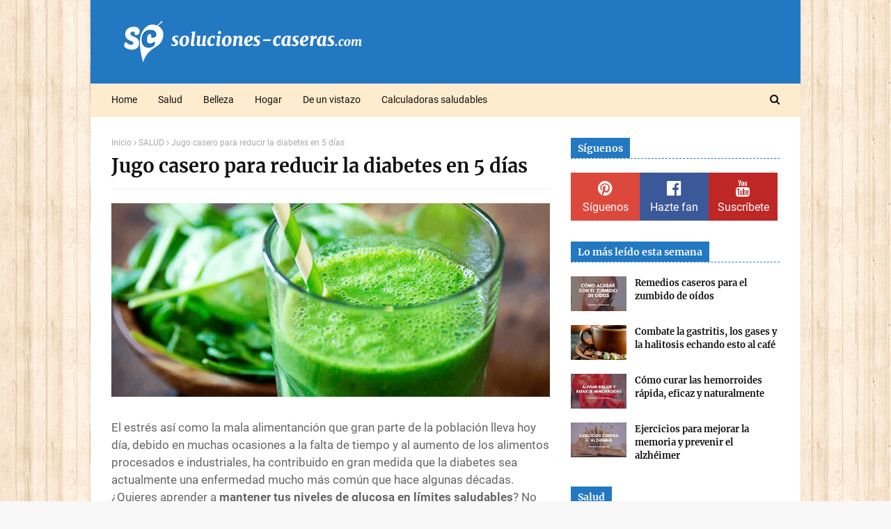

--- FILE ---
content_type: text/plain
request_url: https://www.google-analytics.com/j/collect?v=1&_v=j102&a=1234452705&t=pageview&_s=1&dl=https%3A%2F%2Fwww.soluciones-caseras.com%2F2017%2F03%2Fjugo-casero-para-reducir-la-diabetes-en-5-dias.html&ul=en-us%40posix&dt=Jugo%20casero%20para%20reducir%20la%20diabetes%20en%205%20d%C3%ADas&sr=1280x720&vp=1280x720&_u=IEBAAEABAAAAACAAI~&jid=1883064893&gjid=104216191&cid=375947058.1763612560&tid=UA-20810907-4&_gid=795925149.1763612560&_r=1&_slc=1&z=1161112885
body_size: -454
content:
2,cG-CH0VFQFCMT

--- FILE ---
content_type: text/javascript; charset=UTF-8
request_url: https://www.soluciones-caseras.com/feeds/posts/default/-/Batidos%20y%20Zumos?alt=json-in-script&max-results=3&callback=jQuery112401330857049557539_1763612560025&_=1763612560026
body_size: 8111
content:
// API callback
jQuery112401330857049557539_1763612560025({"version":"1.0","encoding":"UTF-8","feed":{"xmlns":"http://www.w3.org/2005/Atom","xmlns$openSearch":"http://a9.com/-/spec/opensearchrss/1.0/","xmlns$blogger":"http://schemas.google.com/blogger/2008","xmlns$georss":"http://www.georss.org/georss","xmlns$gd":"http://schemas.google.com/g/2005","xmlns$thr":"http://purl.org/syndication/thread/1.0","id":{"$t":"tag:blogger.com,1999:blog-5292291599272735799"},"updated":{"$t":"2025-10-29T01:47:29.839+01:00"},"category":[{"term":"SALUD"},{"term":"BELLEZA"},{"term":"Depurar organismo"},{"term":"Alimentación"},{"term":"Hogar"},{"term":"Perder peso"},{"term":"Batidos y Zumos"},{"term":"Dolores"},{"term":"Cuidado de piernas y pies"},{"term":"Mascarillas caseras"},{"term":"Salud Gral"},{"term":"Cuidado del cuerpo"},{"term":"Hígado"},{"term":"Estómago"},{"term":"Cuidado del cabello"},{"term":"Vías respiratorias"},{"term":"Colesterol"},{"term":"Dolor articular"},{"term":"Piel"},{"term":"Boca"},{"term":"Retención de líquidos"},{"term":"Colon"},{"term":"Diabetes"},{"term":"Riñones"},{"term":"Vídeos"},{"term":"Acné y puntos negros"},{"term":"Estreñimiento"},{"term":"Manchas de la piel"},{"term":"Trucos de limpieza"},{"term":"Cuidado bucodental"},{"term":"Artritis"},{"term":"Síntomas o señales"},{"term":"Trucos de cocina"},{"term":"Beneficios de"},{"term":"Cuidado de uñas"},{"term":"Pies"},{"term":"Tratamientos antiarrugas"},{"term":"Gases"},{"term":"Digestión"},{"term":"Estrés"},{"term":"Propiedades de las plantas"},{"term":"Tos"},{"term":"Hongos"},{"term":"Varices"},{"term":"Piel seca"},{"term":"Trucos para la ropa"},{"term":"Hipertensión"},{"term":"Piel grasa"},{"term":"Cefaleas"},{"term":"Garganta"},{"term":"Halitosis"},{"term":"Insomnio"},{"term":"Jarabes caseros"},{"term":"Salud general"},{"term":"Acidez"},{"term":"Artrosis"},{"term":"Cabeza"},{"term":"Cáncer"},{"term":"Dolores musculares"},{"term":"Flacidez"},{"term":"Limpiar las arterias"},{"term":"Subir las defensas"},{"term":"Tensión"},{"term":"Vientre hinchado"},{"term":"Bolsas y ojeras"},{"term":"Curiosidades"},{"term":"Nerviosismo"},{"term":"Visión"},{"term":"Celulitis"},{"term":"Circulación"},{"term":"Depresión"},{"term":"Eliminar malos olores"},{"term":"Espalda"},{"term":"Estrías"},{"term":"Higiene íntima"},{"term":"Anemia"},{"term":"Ansiedad"},{"term":"Arreglos y consejos"},{"term":"Corazón"},{"term":"Dolor de estómago"},{"term":"Gastritis"},{"term":"Infecciones"},{"term":"Piel mixta"},{"term":"Resfriados"},{"term":"Alergia"},{"term":"Caída del cabello"},{"term":"Cicatrices"},{"term":"Dietas"},{"term":"Eliminar manchas"},{"term":"Memoria"},{"term":"Menstruación"},{"term":"Oídos"},{"term":"Úlceras"},{"term":"Catarros"},{"term":"Cálculos renales"},{"term":"Dolor de muelas"},{"term":"Hongos vaginales"},{"term":"Jabón casero"},{"term":"Osteoporosis"},{"term":"Piel estropeada"},{"term":"Pulmones"},{"term":"Talones agrietados"},{"term":"Blanquear los dientes"},{"term":"Callos"},{"term":"Colon Irritable"},{"term":"Eliminar insectos"},{"term":"Infección de orina"},{"term":"Irritación de la piel"},{"term":"Limpieza"},{"term":"Mareos"},{"term":"Triglicéridos"},{"term":"Ácido úrico"},{"term":"Afeitado y depilación"},{"term":"Cabello seco"},{"term":"Cansancio"},{"term":"Caspa"},{"term":"Cervicales"},{"term":"Edema"},{"term":"Hemorroides"},{"term":"Huesos"},{"term":"Humedad"},{"term":"Intestino"},{"term":"Mente"},{"term":"Sudor"},{"term":"Tiroides"},{"term":"Vejiga"},{"term":"Verrugas"},{"term":"Alzhéimer"},{"term":"Asma"},{"term":"Cistitis"},{"term":"Dejar de fumar"},{"term":"Exfoliante"},{"term":"Gingivitis"},{"term":"Herpes"},{"term":"Migrañas"},{"term":"Parásitos intestinales"},{"term":"Piojos"},{"term":"RCP"},{"term":"Senos firmes"},{"term":"Subir de peso"},{"term":"Uñas frágiles"},{"term":"calculadoras"},{"term":"Aftas"},{"term":"Analgésicos naturales"},{"term":"Cabello débil"},{"term":"Cara"},{"term":"Cefalea tensional"},{"term":"Congestión nasal"},{"term":"Consejos"},{"term":"Contracturas"},{"term":"Cuidado de manos"},{"term":"Diarrea"},{"term":"Fatiga"},{"term":"Gota"},{"term":"Gripe"},{"term":"Hipotiroidismo"},{"term":"Hígado graso"},{"term":"Manchas"},{"term":"Menopausia"},{"term":"Ojos rojos"},{"term":"Patas de gallo"},{"term":"Picores"},{"term":"Psoriasis"},{"term":"Quemaduras"},{"term":"Sinusitis"},{"term":"Trucos de jardinería"},{"term":"Uñas encarnadas"},{"term":"YouTube"},{"term":"dinero"},{"term":"Alcoholismo"},{"term":"Apnea"},{"term":"Calambres"},{"term":"Canas"},{"term":"Concentración"},{"term":"Conjuntivitis"},{"term":"Durezas"},{"term":"Eccemas"},{"term":"Fiebre"},{"term":"Flemas"},{"term":"General"},{"term":"Heridas"},{"term":"Hipertiroidismo"},{"term":"Inflamaciones"},{"term":"Mal olor de pies"},{"term":"Maquillaje"},{"term":"Papada"},{"term":"Pestañas"},{"term":"Picaduras"},{"term":"Piernas cansadas"},{"term":"Positividad"},{"term":"Párpados caídos"},{"term":"Quistes de grasa"},{"term":"Reflujo gástrico"},{"term":"Rinitis"},{"term":"Ronquidos"},{"term":"Sudoración excesiva"},{"term":"Tonificar glúteos"},{"term":"Aceite de oliva"},{"term":"Aceites esenciales"},{"term":"Afonía"},{"term":"Antibióticos naturales"},{"term":"Arañas vasculares"},{"term":"Arritmia"},{"term":"Bicarbonato sódico"},{"term":"Bronquitis"},{"term":"Bruxismo"},{"term":"Bulimia"},{"term":"Ciática"},{"term":"Colitis ulcerosa"},{"term":"Cortes"},{"term":"Deporte"},{"term":"Dermatitis"},{"term":"Desatascar tuberías"},{"term":"Desodorantes naturales"},{"term":"Dientes sensibles"},{"term":"Embarazo"},{"term":"Esclerosis"},{"term":"Fascitis plantar"},{"term":"Fracturas"},{"term":"Golpes"},{"term":"Grasas"},{"term":"Hemorragias"},{"term":"Hipo"},{"term":"Hipotensión"},{"term":"Hipotermia"},{"term":"Incontinencia"},{"term":"Infarto"},{"term":"Intolerancia a la lactosa"},{"term":"Jabones"},{"term":"Lumbago"},{"term":"Lunares"},{"term":"Morderse las uñas"},{"term":"Mucosidad"},{"term":"Orina"},{"term":"Orzuelos"},{"term":"Otitis"},{"term":"Ovarios"},{"term":"Paperas"},{"term":"Pie diabético"},{"term":"Poros abiertos"},{"term":"Próstata"},{"term":"Psicología"},{"term":"Puntas abiertas"},{"term":"Resaca"},{"term":"Sequedad vaginal"},{"term":"Tapones de cera"},{"term":"Taquicardias"},{"term":"Tips de maquillaje"},{"term":"Torceduras"},{"term":"Vesícula"},{"term":"Vida sexual"},{"term":"Vértigos"},{"term":"juegos"}],"title":{"type":"text","$t":"Soluciones Caseras - Remedios Naturales y Caseros"},"subtitle":{"type":"html","$t":"Comunidad de remedios caseros y medicina natural. Encuentra solución para todo. Remedios naturales, tips de belleza y trucos para el hogar."},"link":[{"rel":"http://schemas.google.com/g/2005#feed","type":"application/atom+xml","href":"https:\/\/www.soluciones-caseras.com\/feeds\/posts\/default"},{"rel":"self","type":"application/atom+xml","href":"https:\/\/www.blogger.com\/feeds\/5292291599272735799\/posts\/default\/-\/Batidos+y+Zumos?alt=json-in-script\u0026max-results=3"},{"rel":"alternate","type":"text/html","href":"https:\/\/www.soluciones-caseras.com\/search\/label\/Batidos%20y%20Zumos"},{"rel":"hub","href":"http://pubsubhubbub.appspot.com/"},{"rel":"next","type":"application/atom+xml","href":"https:\/\/www.blogger.com\/feeds\/5292291599272735799\/posts\/default\/-\/Batidos+y+Zumos\/-\/Batidos+y+Zumos?alt=json-in-script\u0026start-index=4\u0026max-results=3"}],"author":[{"name":{"$t":"Soluciones Caseras"},"uri":{"$t":"http:\/\/www.blogger.com\/profile\/15097123097130420038"},"email":{"$t":"noreply@blogger.com"},"gd$image":{"rel":"http://schemas.google.com/g/2005#thumbnail","width":"16","height":"16","src":"https:\/\/img1.blogblog.com\/img\/b16-rounded.gif"}}],"generator":{"version":"7.00","uri":"http://www.blogger.com","$t":"Blogger"},"openSearch$totalResults":{"$t":"65"},"openSearch$startIndex":{"$t":"1"},"openSearch$itemsPerPage":{"$t":"3"},"entry":[{"id":{"$t":"tag:blogger.com,1999:blog-5292291599272735799.post-4478795951655170136"},"published":{"$t":"2018-07-21T13:09:00.001+02:00"},"updated":{"$t":"2018-07-21T13:09:40.162+02:00"},"category":[{"scheme":"http://www.blogger.com/atom/ns#","term":"Batidos y Zumos"},{"scheme":"http://www.blogger.com/atom/ns#","term":"Colon"},{"scheme":"http://www.blogger.com/atom/ns#","term":"Depurar organismo"},{"scheme":"http://www.blogger.com/atom/ns#","term":"SALUD"}],"title":{"type":"text","$t":"Cómo depurar los intestinos con remedios naturales"},"content":{"type":"html","$t":"\u003Cdiv class=\"separator\" style=\"clear: both; text-align: center;\"\u003E\n\u003Ca href=\"https:\/\/blogger.googleusercontent.com\/img\/b\/R29vZ2xl\/AVvXsEgCKNWBtIv5sqL5ows0BKnpywnwSxjBMsRgQ590Ur3zLl7_D8554x9EwJLEToXW_HIhuk3w2ie89NQaOFurJxgks0LZ2BW9ScNhxyhtk8JWyNcKsI2jYZvCUemA1rxflZajusTHL9-6KCDo\/s1600\/limpieza+de+colon.png\" imageanchor=\"1\" style=\"margin-left: 1em; margin-right: 1em;\"\u003E\u003Cimg alt=\"remedios para limpiar los intestinos\" border=\"0\" data-original-height=\"341\" data-original-width=\"700\" height=\"310\" src=\"https:\/\/blogger.googleusercontent.com\/img\/b\/R29vZ2xl\/AVvXsEgCKNWBtIv5sqL5ows0BKnpywnwSxjBMsRgQ590Ur3zLl7_D8554x9EwJLEToXW_HIhuk3w2ie89NQaOFurJxgks0LZ2BW9ScNhxyhtk8JWyNcKsI2jYZvCUemA1rxflZajusTHL9-6KCDo\/s640\/limpieza+de+colon.png\" title=\"\" width=\"640\" \/\u003E\u003C\/a\u003E\u003C\/div\u003E\n\u003Cbr \/\u003E\nCada día introducimos en nuestro cuerpo un gran número de toxinas, tanto a través del aire como de los alimentos que consumimos, sin embargo no todos los órganos lo sufren por igual: \u003Cb\u003Elos órganos que se encargan de la limpieza de nuestro organismo como el hígado o los riñones, así como el colon son algunos de los que más se resienten\u003C\/b\u003E.\u003Cbr \/\u003E\n\u003Cbr \/\u003E\n\u003C!-- adsense --\u003E\nEl colon es la parte final del intestino grueso, una zona muy importante ya que es donde se extrae el agua y la sal de los residuos sólidos antes de que éstos sean expulsados. \u003Cb\u003EMantener un colon saludable a través de una dieta sana así como de limpiezas depurativas regulares resulta indispensable para mantener la salud\u003C\/b\u003E de este órgano y su correcto funcionamiento.\u003Cbr \/\u003E\n\u003Cbr \/\u003E\n\u003Ch2 style=\"text-align: center;\"\u003E\nJugos verdes para limpiar el colon\u003C\/h2\u003E\nLos jugos realizados con \u003Cb\u003Eingredientes verdes son especialmente depurativos y nos ayudan a \u003Ca href=\"http:\/\/www.soluciones-caseras.com\/2016\/06\/como-depurar-el-organismo-y-eliminar-retencion-de-liquidos.html\" target=\"_blank\"\u003Elimpiar el organismo\u003C\/a\u003E en profundidad\u003C\/b\u003E, por lo que no deberían faltar en ninguna dieta saludable.\u003Cbr \/\u003E\n\u003Ch3\u003E\nJugo de zanahoria, remolacha y apio\u003C\/h3\u003E\nEl apio es un alimento con grandes propiedades diuréticas, por lo que a\u003Cb\u003Edemás de ayudarnos a \u003Ca href=\"http:\/\/www.soluciones-caseras.com\/2017\/11\/3-batidos-para-depurar-el-colon-de-toxinas.html\" target=\"_blank\"\u003Elimpiar el colon\u003C\/a\u003E favorece una completa depuración de los riñones\u003C\/b\u003E. Combinado con el gran poder depurativo de la remolacha (betabel) y los beneficios que nos aporta la zanahoria obtenemos un zumo delicioso y muy saludable.\u003Cbr \/\u003E\n\u003Cbr \/\u003E\nPela tres zanahorias y una remolacha. Lava bien un par de tallos de apio y pásalo todo por una licuadora o extractora de jugos para extraer su zumo. Toma un vaso cada mañana en ayunas durante el tiempo que quieras.\u003Cbr \/\u003E\n\u003Cbr \/\u003E\n\u003Cdiv style=\"text-align: center;\"\u003E\n\u003Ci\u003ELee también:\u0026nbsp;\u003Ca href=\"http:\/\/www.soluciones-caseras.com\/2018\/01\/batidos-depurativos-para-limpiar-el-pancreas-higado.html\" target=\"_blank\"\u003EBatidos depurativos para limpiar el páncreas y el hígado\u003C\/a\u003E\u003C\/i\u003E\u003C\/div\u003E\n\u003Ch3\u003E\nJugo de manzana ácida\u003C\/h3\u003E\n\u003Cb\u003ELa manzana verde es altamente depurativa\u003C\/b\u003E. Si la combinamos con algunos ingredientes más como la zanahoria, la pera o la naranja obtendremos un zumo delicioso y muy saludable.\u003Cbr \/\u003E\n\u003Cbr \/\u003E\n\u003Cdiv class=\"separator\" style=\"clear: both; text-align: center;\"\u003E\n\u003Ca href=\"https:\/\/blogger.googleusercontent.com\/img\/b\/R29vZ2xl\/AVvXsEgnhZ2-9ZiihSiZXyRMoIx5_WgQ1_4isQzHj1MQI67WuqnDiOUcEaHiPaxCnoO8bEre1UaUWRcgPmcFDhefx3VWlz-kkvwUJ5sV_wzT_MgSFg6bhfbu30o_ghjdDOxYJSKKC0Xmvy28G6o5\/s1600\/jugo+de+manzana.png\" imageanchor=\"1\" style=\"margin-left: 1em; margin-right: 1em;\"\u003E\u003Cimg alt=\"jugo depurativo de manzana\" border=\"0\" data-original-height=\"341\" data-original-width=\"700\" height=\"310\" src=\"https:\/\/blogger.googleusercontent.com\/img\/b\/R29vZ2xl\/AVvXsEgnhZ2-9ZiihSiZXyRMoIx5_WgQ1_4isQzHj1MQI67WuqnDiOUcEaHiPaxCnoO8bEre1UaUWRcgPmcFDhefx3VWlz-kkvwUJ5sV_wzT_MgSFg6bhfbu30o_ghjdDOxYJSKKC0Xmvy28G6o5\/s640\/jugo+de+manzana.png\" title=\"\" width=\"640\" \/\u003E\u003C\/a\u003E\u003C\/div\u003E\n\u003Cbr \/\u003E\nLava bien 2 o 3 manzanas y pásalas por una licuadora o extractora de jugos para extraer su zumo. Si gustas puedes añadir algún ingrediente más como los que hemos mencionado anteriormente o tomarlo así simplemente. \u003Cb\u003EToma un vaso cada noche antes de irte a dormir\u003C\/b\u003E.\u003Cbr \/\u003E\n\u003Cbr \/\u003E\n\u003Cdiv style=\"text-align: center;\"\u003E\n\u003Ci\u003EConoce también:\u0026nbsp;\u003Ca href=\"http:\/\/www.soluciones-caseras.com\/2018\/01\/agua-de-perejil-para-depurar-rinones-bajar-acido-urico.html\" target=\"_blank\"\u003ECómo limpiar los riñones y bajar el ácido úrico con agua de perejil\u003C\/a\u003E\u003C\/i\u003E\u003C\/div\u003E\n\u003Ch3\u003E\nJugo de naranja y espinacas\u003C\/h3\u003E\nExprime un par de naranjas y vierte su zumo en un recipiente. Añade a continuación un puñadito de espinacas y otro puñado de piña o fresas si lo deseas (éstos últimos ingredientes son opcionales). Bátelo todo durante unos segundos y toma un par de vasos al día."},"link":[{"rel":"replies","type":"application/atom+xml","href":"https:\/\/www.soluciones-caseras.com\/feeds\/4478795951655170136\/comments\/default","title":"Enviar comentarios"},{"rel":"replies","type":"text/html","href":"https:\/\/www.blogger.com\/comment\/fullpage\/post\/5292291599272735799\/4478795951655170136?isPopup=true","title":"0 comentarios"},{"rel":"edit","type":"application/atom+xml","href":"https:\/\/www.blogger.com\/feeds\/5292291599272735799\/posts\/default\/4478795951655170136"},{"rel":"self","type":"application/atom+xml","href":"https:\/\/www.blogger.com\/feeds\/5292291599272735799\/posts\/default\/4478795951655170136"},{"rel":"alternate","type":"text/html","href":"https:\/\/www.soluciones-caseras.com\/2018\/07\/como-depurar-los-intestinos-con-remedios-naturales.html","title":"Cómo depurar los intestinos con remedios naturales"}],"author":[{"name":{"$t":"Soluciones Caseras"},"uri":{"$t":"http:\/\/www.blogger.com\/profile\/15097123097130420038"},"email":{"$t":"noreply@blogger.com"},"gd$image":{"rel":"http://schemas.google.com/g/2005#thumbnail","width":"16","height":"16","src":"https:\/\/img1.blogblog.com\/img\/b16-rounded.gif"}}],"media$thumbnail":{"xmlns$media":"http://search.yahoo.com/mrss/","url":"https:\/\/blogger.googleusercontent.com\/img\/b\/R29vZ2xl\/AVvXsEgCKNWBtIv5sqL5ows0BKnpywnwSxjBMsRgQ590Ur3zLl7_D8554x9EwJLEToXW_HIhuk3w2ie89NQaOFurJxgks0LZ2BW9ScNhxyhtk8JWyNcKsI2jYZvCUemA1rxflZajusTHL9-6KCDo\/s72-c\/limpieza+de+colon.png","height":"72","width":"72"},"thr$total":{"$t":"0"}},{"id":{"$t":"tag:blogger.com,1999:blog-5292291599272735799.post-3201104998367252069"},"published":{"$t":"2018-07-20T17:44:00.002+02:00"},"updated":{"$t":"2018-07-20T17:44:47.274+02:00"},"category":[{"scheme":"http://www.blogger.com/atom/ns#","term":"Batidos y Zumos"},{"scheme":"http://www.blogger.com/atom/ns#","term":"Depurar organismo"},{"scheme":"http://www.blogger.com/atom/ns#","term":"Hígado"},{"scheme":"http://www.blogger.com/atom/ns#","term":"Retención de líquidos"},{"scheme":"http://www.blogger.com/atom/ns#","term":"SALUD"}],"title":{"type":"text","$t":"Cura depurativa con cítricos para limpiar el hígado y eliminar líquidos"},"content":{"type":"html","$t":"\u003Cdiv class=\"separator\" style=\"clear: both; text-align: center;\"\u003E\n\u003Ca href=\"https:\/\/blogger.googleusercontent.com\/img\/b\/R29vZ2xl\/AVvXsEhwFqOIJKgygB0hpf7Xsj35B4HZhmfFmpQXBMbLnLEs9whHzXazskhnX9PQENKG7bYBHfPWo-r5Lp5cZKeQqEHWQRzXEiMl5iJvvZFunj_deZiquCC-LJ7NG3EbFb43aoAAhd-0cn5PIJCT\/s1600\/jugo+de+pomelo.png\" imageanchor=\"1\" style=\"margin-left: 1em; margin-right: 1em;\"\u003E\u003Cimg border=\"0\" data-original-height=\"341\" data-original-width=\"700\" height=\"310\" src=\"https:\/\/blogger.googleusercontent.com\/img\/b\/R29vZ2xl\/AVvXsEhwFqOIJKgygB0hpf7Xsj35B4HZhmfFmpQXBMbLnLEs9whHzXazskhnX9PQENKG7bYBHfPWo-r5Lp5cZKeQqEHWQRzXEiMl5iJvvZFunj_deZiquCC-LJ7NG3EbFb43aoAAhd-0cn5PIJCT\/s640\/jugo+de+pomelo.png\" width=\"640\" \/\u003E\u003C\/a\u003E\u003C\/div\u003E\n\u003Cbr \/\u003E\nHacernos \u003Cb\u003Eun par de tratamientos depurativos al año es un hábito que apenas nos supone esfuerzo y que puede ayudarnos a lograr importantes beneficios\u003C\/b\u003E para nuestra salud, ya que además de liberarnos de las toxinas que día a día se acumulan en nuestro organismo perjudicando el correcto funcionamiento de nuestros órganos, conseguiremos aumentar nuestras defensas, vitalidad y a equilibrar nuestro peso.\u003Cbr \/\u003E\n\u003Cbr \/\u003E\n\u003C!-- adsense --\u003E\nAunque no es necesario que suframos ningún síntoma para \u003Cb\u003Erealizarnos una cura desintoxicante\u003C\/b\u003E, vamos a enumerarte algunos para que sepas cuando no debes pensártelo y realizarte ya una limpieza: tus digestiones son pesadas, \u003Cb\u003Esufres de \u003Ca href=\"http:\/\/www.soluciones-caseras.com\/2017\/07\/como-aliviar-el-dolor-de-estomago-gases-acidez.html\" target=\"_blank\"\u003Egases y acidez\u003C\/a\u003E con frecuencia, te falta energía, tienes mucha mucosidad al levantarte\u003C\/b\u003E, te han aparecido bolsas u ojeras, tu lengua ha perdido su color rosado por uno más blanquecino o amarillento...\u003Cbr \/\u003E\n\u003Cbr \/\u003E\nExisten varios tipos de depuraciones que podemos realizar, como los ayunos, la toma diaria de ciertas infusiones como la cola de caballo, el diente de león o el cardo mariano, así como la ingesta de batidos detox y terapias como la sauna.\u003Cbr \/\u003E\n\u003Cbr \/\u003E\n\u003Ch2 style=\"text-align: center;\"\u003E\nDepuración de un mes con pomelo\u003C\/h2\u003E\nHoy vamos a aprender a realizar una depuración con pomelo o toronja, un \u003Cb\u003Ecítrico muy bajo en calorías que tiene un gran poder depurativo y antioxidante\u003C\/b\u003E y que nos aporta todos estos beneficios:\u003Cbr \/\u003E\n\u003Cbr \/\u003E\n- \u003Cb\u003EMejorar la salud y funcionamiento de nuestro hígado\u003C\/b\u003E.\u003Cbr \/\u003E\n\u003Cbr \/\u003E\n- Eliminar el exceso de líquidos.\u003Cbr \/\u003E\n\u003Cbr \/\u003E\n- \u003Cb\u003EReducir el colesterol\u003C\/b\u003E.\u003Cbr \/\u003E\n\u003Cbr \/\u003E\n\u003Cdiv style=\"text-align: center;\"\u003E\n\u003Ci\u003ELee también:\u0026nbsp;\u003Ca href=\"http:\/\/www.soluciones-caseras.com\/2018\/01\/batidos-depurativos-para-limpiar-el-pancreas-higado.html\" target=\"_blank\"\u003EBatidos depurativos para limpiar el páncreas y el hígado\u003C\/a\u003E\u003C\/i\u003E\u003C\/div\u003E\n\u003Cbr \/\u003E\n- \u003Cb\u003ERegular los niveles de glucosa\u003C\/b\u003E en sangre.\u003Cbr \/\u003E\n\u003Cbr \/\u003E\n- Acelerar el metabolismo.\u003Cbr \/\u003E\n\u003Cbr \/\u003E\n\u003Cdiv class=\"separator\" style=\"clear: both; text-align: center;\"\u003E\n\u003Ca href=\"https:\/\/blogger.googleusercontent.com\/img\/b\/R29vZ2xl\/AVvXsEiv8Q1QRMV25kVimwinoRH9bTBK5iG6H_CpRM_cD3CoKo9CZ39KWM0-PYc_dNCFLUHgDd3ccho0u2BnEh1n-gYjvT-xAUCgy40PipCIvSu6bSSs_7hHI2b1E6v5NC7mI1RDqaqXHgmqYFj_\/s1600\/zumo+de+pomelo.png\" imageanchor=\"1\" style=\"margin-left: 1em; margin-right: 1em;\"\u003E\u003Cimg border=\"0\" data-original-height=\"341\" data-original-width=\"700\" height=\"310\" src=\"https:\/\/blogger.googleusercontent.com\/img\/b\/R29vZ2xl\/AVvXsEiv8Q1QRMV25kVimwinoRH9bTBK5iG6H_CpRM_cD3CoKo9CZ39KWM0-PYc_dNCFLUHgDd3ccho0u2BnEh1n-gYjvT-xAUCgy40PipCIvSu6bSSs_7hHI2b1E6v5NC7mI1RDqaqXHgmqYFj_\/s640\/zumo+de+pomelo.png\" width=\"640\" \/\u003E\u003C\/a\u003E\u003C\/div\u003E\n\u003Cbr \/\u003E\nUna fruta muy recomendada tanto para aquellas personas que sufran \u003Ca href=\"http:\/\/www.soluciones-caseras.com\/2018\/06\/como-eliminar-la-retencion-de-liquidos-con-remedios-caseros.html\" target=\"_blank\"\u003Eretención de líquidos\u003C\/a\u003E como aquellas que necesiten \u003Ca href=\"http:\/\/www.soluciones-caseras.com\/2017\/08\/4-infusiones-depurativas-para-limpiar-higado.html\" target=\"_blank\"\u003Elimpiar su hígado\u003C\/a\u003E, tener más energía y \u003Ca href=\"http:\/\/www.soluciones-caseras.com\/2017\/12\/remedios-para-eliminar-azucares-controlar-diabetes.html\" target=\"_blank\"\u003Ecombatir la diabetes\u003C\/a\u003E o bajar de peso, entre otros.\u003Cbr \/\u003E\n\u003Cbr \/\u003E\n\u003Cdiv style=\"text-align: center;\"\u003E\n\u003Ci\u003EConoce también:\u0026nbsp;\u003Ca href=\"http:\/\/www.soluciones-caseras.com\/2018\/06\/remedios-para-depurar-los-rinones-eliminar-piedras.html\" target=\"_blank\"\u003ERemedios para depurar los riñones y combatir las piedras renales\u003C\/a\u003E\u003C\/i\u003E\u003C\/div\u003E\n\u003Ch3\u003E\nCómo hacer la depuración\u003C\/h3\u003E\nEsta depuración \u003Cb\u003Ese realiza durante un mes completo en el cual consumiremos cada día un par de pomelos\u003C\/b\u003E, a ser posible de los rojos o más oscuros ya que poseen más poder antioxidante.\u003Cbr \/\u003E\nExprime cada mañana un par de pomelos y vierte su contenido en tres vasos que consumiremos media hora antes de cada comida principal (desayuno, comida y cena).\u003Cbr \/\u003E\n\u003Cbr \/\u003E\n\u003Cb\u003E\u003Ci\u003ENota adicional:\u003C\/i\u003E\u003C\/b\u003E no lo consumas de sufres de hiperacidez estomacal. Si te resulta muy ácido puedes endulzarlo con un poco de miel o stevia."},"link":[{"rel":"replies","type":"application/atom+xml","href":"https:\/\/www.soluciones-caseras.com\/feeds\/3201104998367252069\/comments\/default","title":"Enviar comentarios"},{"rel":"replies","type":"text/html","href":"https:\/\/www.blogger.com\/comment\/fullpage\/post\/5292291599272735799\/3201104998367252069?isPopup=true","title":"0 comentarios"},{"rel":"edit","type":"application/atom+xml","href":"https:\/\/www.blogger.com\/feeds\/5292291599272735799\/posts\/default\/3201104998367252069"},{"rel":"self","type":"application/atom+xml","href":"https:\/\/www.blogger.com\/feeds\/5292291599272735799\/posts\/default\/3201104998367252069"},{"rel":"alternate","type":"text/html","href":"https:\/\/www.soluciones-caseras.com\/2018\/07\/cura-depurativa-con-citricos-para-limpiar-higado-eliminar-liquidos.html","title":"Cura depurativa con cítricos para limpiar el hígado y eliminar líquidos"}],"author":[{"name":{"$t":"Soluciones Caseras"},"uri":{"$t":"http:\/\/www.blogger.com\/profile\/15097123097130420038"},"email":{"$t":"noreply@blogger.com"},"gd$image":{"rel":"http://schemas.google.com/g/2005#thumbnail","width":"16","height":"16","src":"https:\/\/img1.blogblog.com\/img\/b16-rounded.gif"}}],"media$thumbnail":{"xmlns$media":"http://search.yahoo.com/mrss/","url":"https:\/\/blogger.googleusercontent.com\/img\/b\/R29vZ2xl\/AVvXsEhwFqOIJKgygB0hpf7Xsj35B4HZhmfFmpQXBMbLnLEs9whHzXazskhnX9PQENKG7bYBHfPWo-r5Lp5cZKeQqEHWQRzXEiMl5iJvvZFunj_deZiquCC-LJ7NG3EbFb43aoAAhd-0cn5PIJCT\/s72-c\/jugo+de+pomelo.png","height":"72","width":"72"},"thr$total":{"$t":"0"}},{"id":{"$t":"tag:blogger.com,1999:blog-5292291599272735799.post-8023456061112499791"},"published":{"$t":"2018-05-09T21:46:00.000+02:00"},"updated":{"$t":"2018-05-09T21:46:33.451+02:00"},"category":[{"scheme":"http://www.blogger.com/atom/ns#","term":"Artritis"},{"scheme":"http://www.blogger.com/atom/ns#","term":"Artrosis"},{"scheme":"http://www.blogger.com/atom/ns#","term":"Batidos y Zumos"},{"scheme":"http://www.blogger.com/atom/ns#","term":"Dolor articular"},{"scheme":"http://www.blogger.com/atom/ns#","term":"SALUD"}],"title":{"type":"text","$t":"Batido antiinflamatorio para calmar el dolor de rodillas y articulaciones"},"content":{"type":"html","$t":"\u003Cdiv class=\"separator\" style=\"clear: both; text-align: center;\"\u003E\n\u003Ca href=\"https:\/\/blogger.googleusercontent.com\/img\/b\/R29vZ2xl\/AVvXsEil5ox18KiSd5RZHZdQChLTi7lP8dotRC9bktrpeMWBdvWzuWaHveDlypAnK9wzqRonVRq-mZ02__qFPIkXRGJgj6PkZk3trhz5af7QfAWyDFIhhyM3xZfKLR1mmJ71yaToOpelg7IXgAc4\/s1600\/dolor+de+rodilla.png\" imageanchor=\"1\" style=\"margin-left: 1em; margin-right: 1em;\"\u003E\u003Cimg border=\"0\" data-original-height=\"341\" data-original-width=\"700\" height=\"310\" src=\"https:\/\/blogger.googleusercontent.com\/img\/b\/R29vZ2xl\/AVvXsEil5ox18KiSd5RZHZdQChLTi7lP8dotRC9bktrpeMWBdvWzuWaHveDlypAnK9wzqRonVRq-mZ02__qFPIkXRGJgj6PkZk3trhz5af7QfAWyDFIhhyM3xZfKLR1mmJ71yaToOpelg7IXgAc4\/s640\/dolor+de+rodilla.png\" width=\"640\" \/\u003E\u003C\/a\u003E\u003C\/div\u003E\n\u003Cbr \/\u003E\nLa de la \u003Cb\u003Erodilla es una de las articulaciones más grandes y complejas que tenemos\u003C\/b\u003E. Su deterioro debido al desgaste físico, traumatismos o la propia edad puede repercutir en los ligamentos y tendones de los alrededores, sobrecargándolos y causando dolores más o menos intensos especialmente al andar.\u003Cbr \/\u003E\n\u003Cbr \/\u003E\n\u003C!-- adsense --\u003E\nAunque nadie está exento de sufrir problemas de rodilla, sí que existen algunos \u003Cb\u003Econsejos y remedios que podemos poner en prácticas para reducir este riesgo, fortalecer las articulaciones y prevenir futuros problemas\u003C\/b\u003E que repercutan negativamente sobre nuestra calidad de vida.\u003Cbr \/\u003E\n\u003Cbr \/\u003E\nAdemás de practicar deporte con regularidad y llevar una dieta saludable, podemos fortalecer nuestras articulaciones incluyendo en nuestra alimentación \u003Cb\u003Eingredientes con cualidades antiinflamatorias y antioxidantes\u003C\/b\u003E que nos ayuden a mantenerlas en óptimas condiciones. Sigue leyendo y aprende a preparar un delicioso batido que nos ayudará a aliviar el dolor y la hinchazón de las articulaciones, a la vez que mantenerlas más fuertes y sanas.\u003Cbr \/\u003E\n\u003Cbr \/\u003E\n\u003Ch2 style=\"text-align: center;\"\u003E\nBatido para fortalecer las articulaciones\u003C\/h2\u003E\nEsta bebida natural es una excelente fuente de vitaminas, minerales y fibra que \u003Cb\u003Enos ayuda tanto a combatir el cansancio como a \u003Ca href=\"http:\/\/www.soluciones-caseras.com\/2017\/02\/remedios-para-eliminar-liquidos-depurar-rinones.html\" target=\"_blank\"\u003Eacabar con la retención de líquidos\u003C\/a\u003E, fortalecer huesos y articulaciones o reducir la inflamación provocada por enfermedades como la artritis\u003C\/b\u003E. Además de ello apenas aporta calorías, por lo que puede tomarlo cualquier persona.\u003Cbr \/\u003E\n\u003Cbr \/\u003E\nPara elaborar este batido vamos básicamente 3 ingredientes: piña, que nos ayuda a desinflamar los tejidos, \u003Ca href=\"http:\/\/www.soluciones-caseras.com\/2017\/05\/como-elaborar-un-te-digestivo-para-desinflamar-estomago.html\" target=\"_blank\"\u003Emejorar la digestión\u003C\/a\u003E y combatir la retención de líquidos; canela, alimento con \u003Cb\u003Egrandes propiedades antiinflamatorias y anticoagulantes\u003C\/b\u003E; así como avena, un cereal muy rico en fibra y minerales esenciales.\u003Cbr \/\u003E\n\u003Ch3\u003E\nCómo preparar la bebida\u003C\/h3\u003E\n\u003Cdiv class=\"separator\" style=\"clear: both; text-align: center;\"\u003E\n\u003Ca href=\"https:\/\/blogger.googleusercontent.com\/img\/b\/R29vZ2xl\/AVvXsEgCX940gazkPse8tcKCt6ohizIUlnzueIaZLg16t6Alk3MZbqusmRsKMDqZ38rlDZ7Vz_C6bn0EQEzfoa9cOLc6lM20tv-GsLMiWoZR_EBD5IGxmC9snc3LYf4hyMQ48s0-ByrC0Nc-Z95L\/s1600\/jugo+de+pi%25C3%25B1a.png\" imageanchor=\"1\" style=\"margin-left: 1em; margin-right: 1em;\"\u003E\u003Cimg border=\"0\" data-original-height=\"280\" data-original-width=\"635\" height=\"282\" src=\"https:\/\/blogger.googleusercontent.com\/img\/b\/R29vZ2xl\/AVvXsEgCX940gazkPse8tcKCt6ohizIUlnzueIaZLg16t6Alk3MZbqusmRsKMDqZ38rlDZ7Vz_C6bn0EQEzfoa9cOLc6lM20tv-GsLMiWoZR_EBD5IGxmC9snc3LYf4hyMQ48s0-ByrC0Nc-Z95L\/s640\/jugo+de+pi%25C3%25B1a.png\" width=\"640\" \/\u003E\u003C\/a\u003E\u003C\/div\u003E\n\u003Cbr \/\u003E\nDeja a remojo durante toda la noche 5 cucharadas de avena en un vaso de agua. Por la mañana vierte todo el contenido en una batidora junto con 3 rodajas de piña, 1 cucharadita de canela en polvo y otra de miel. Bate todo hasta que los ingredientes queden bien integrados y toma un vaso cada mañana. \u003Cb\u003ESi sufres de \u003Ca href=\"http:\/\/www.soluciones-caseras.com\/2018\/02\/jarabe-de-jengibre-y-pina-para-aliviar-dolor-artritis-y-tos.html\" target=\"_blank\"\u003Eartritis o dolores recurrentes\u003C\/a\u003E toma otro vaso a media mañana o por la tarde\u003C\/b\u003E.\u003Cbr \/\u003E\n\u003Cbr \/\u003E\n\u003Ci\u003E\u003Cspan style=\"color: #3d85c6;\"\u003EAlternativa:\u003C\/span\u003E\u003C\/i\u003E puedes cambiar el agua por zumo de naranja, añadir más líquido si queda demasiado espeso para tu gusto o incluso añadir algunos frutos extra como almendras. Prueba a hacerlo de distintas formas y quédate con la que más te guste."},"link":[{"rel":"replies","type":"application/atom+xml","href":"https:\/\/www.soluciones-caseras.com\/feeds\/8023456061112499791\/comments\/default","title":"Enviar comentarios"},{"rel":"replies","type":"text/html","href":"https:\/\/www.blogger.com\/comment\/fullpage\/post\/5292291599272735799\/8023456061112499791?isPopup=true","title":"0 comentarios"},{"rel":"edit","type":"application/atom+xml","href":"https:\/\/www.blogger.com\/feeds\/5292291599272735799\/posts\/default\/8023456061112499791"},{"rel":"self","type":"application/atom+xml","href":"https:\/\/www.blogger.com\/feeds\/5292291599272735799\/posts\/default\/8023456061112499791"},{"rel":"alternate","type":"text/html","href":"https:\/\/www.soluciones-caseras.com\/2018\/05\/batido-antiinflamatorio-para-calmar-dolor-rodilla-articulaciones.html","title":"Batido antiinflamatorio para calmar el dolor de rodillas y articulaciones"}],"author":[{"name":{"$t":"Soluciones Caseras"},"uri":{"$t":"http:\/\/www.blogger.com\/profile\/15097123097130420038"},"email":{"$t":"noreply@blogger.com"},"gd$image":{"rel":"http://schemas.google.com/g/2005#thumbnail","width":"16","height":"16","src":"https:\/\/img1.blogblog.com\/img\/b16-rounded.gif"}}],"media$thumbnail":{"xmlns$media":"http://search.yahoo.com/mrss/","url":"https:\/\/blogger.googleusercontent.com\/img\/b\/R29vZ2xl\/AVvXsEil5ox18KiSd5RZHZdQChLTi7lP8dotRC9bktrpeMWBdvWzuWaHveDlypAnK9wzqRonVRq-mZ02__qFPIkXRGJgj6PkZk3trhz5af7QfAWyDFIhhyM3xZfKLR1mmJ71yaToOpelg7IXgAc4\/s72-c\/dolor+de+rodilla.png","height":"72","width":"72"},"thr$total":{"$t":"0"}}]}});